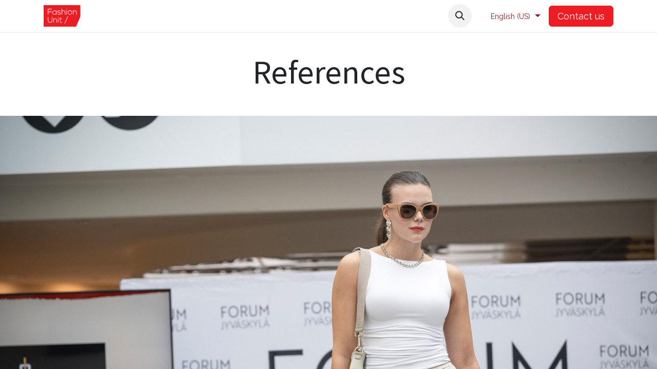

--- FILE ---
content_type: text/html; charset=utf-8
request_url: https://fashionunit.fi/en/referensseja
body_size: 10665
content:
<!DOCTYPE html>
<html lang="en-US" data-website-id="1" data-main-object="website.page(6,)" data-add2cart-redirect="1">
    <head>
        <meta charset="utf-8"/>
        <meta http-equiv="X-UA-Compatible" content="IE=edge"/>
        <meta name="viewport" content="width=device-width, initial-scale=1"/>
        <meta name="generator" content="Odoo"/>
            
        <meta property="og:type" content="website"/>
        <meta property="og:title" content="Referenssejä | Fashion Unit"/>
        <meta property="og:site_name" content="Fashion Unit"/>
        <meta property="og:url" content="https://fashionunit.fi/en/referensseja"/>
        <meta property="og:image" content="https://fashionunit.fi/web/image/website/1/logo?unique=e63e2da"/>
            
        <meta name="twitter:card" content="summary_large_image"/>
        <meta name="twitter:title" content="Referenssejä | Fashion Unit"/>
        <meta name="twitter:image" content="https://fashionunit.fi/web/image/website/1/logo/300x300?unique=e63e2da"/>
        
        <link rel="alternate" hreflang="en" href="https://fashionunit.fi/en/referensseja"/>
        <link rel="alternate" hreflang="fi" href="https://fashionunit.fi/referensseja"/>
        <link rel="alternate" hreflang="x-default" href="https://fashionunit.fi/referensseja"/>
        <link rel="canonical" href="https://fashionunit.fi/en/referensseja"/>
        
        <link rel="preconnect" href="https://fonts.gstatic.com/" crossorigin=""/>
        <title> Referenssejä | Fashion Unit </title>
        <link type="image/x-icon" rel="shortcut icon" href="/web/image/website/1/favicon?unique=e63e2da"/>
        <link rel="preload" href="/web/static/src/libs/fontawesome/fonts/fontawesome-webfont.woff2?v=4.7.0" as="font" crossorigin=""/>
        <link type="text/css" rel="stylesheet" href="/web/assets/1/fac9852/web.assets_frontend.min.css"/>
        <script id="web.layout.odooscript" type="text/javascript">
            var odoo = {
                csrf_token: "7636eeaa3d56a2f6a8de0a39e76133622ef868c1o1800514657",
                debug: "",
            };
        </script>
        <script type="text/javascript">
            odoo.__session_info__ = {"is_admin": false, "is_system": false, "is_website_user": true, "user_id": false, "is_frontend": true, "profile_session": null, "profile_collectors": null, "profile_params": null, "show_effect": true, "currencies": {"125": {"symbol": "\u20ac", "position": "after", "digits": [69, 2]}, "1": {"symbol": "$", "position": "before", "digits": [69, 2]}}, "bundle_params": {"lang": "en_US", "website_id": 1}, "translationURL": "/website/translations", "cache_hashes": {"translations": "01b1ac530e617ac32fa3e7c2b9e9c6ae4c0e6beb"}, "geoip_country_code": null, "geoip_phone_code": null, "lang_url_code": "en"};
            if (!/(^|;\s)tz=/.test(document.cookie)) {
                const userTZ = Intl.DateTimeFormat().resolvedOptions().timeZone;
                document.cookie = `tz=${userTZ}; path=/`;
            }
        </script>
        <script type="text/javascript" defer="defer" src="/web/assets/1/c399757/web.assets_frontend_minimal.min.js" onerror="__odooAssetError=1"></script>
        <script type="text/javascript" defer="defer" data-src="/web/assets/1/fe23a8c/web.assets_frontend_lazy.min.js" onerror="__odooAssetError=1"></script>
        
        
    </head>
    <body>



        <div id="wrapwrap" class="   ">
                <header id="top" data-anchor="true" data-name="Header" class="   o_header_standard" style=" ">
                    
    <nav data-name="Navbar" aria-label="Main" class="navbar navbar-expand-lg navbar-light o_colored_level o_cc d-none d-lg-block shadow-sm ">
        

            <div id="o_main_nav" class="container">
                
    <a data-name="Navbar Logo" href="/en" class="navbar-brand logo me-4">
            
            <span role="img" aria-label="Logo of Fashion Unit" title="Fashion Unit"><img src="/web/image/website/1/logo/Fashion%20Unit?unique=e63e2da" class="img img-fluid" width="95" height="40" alt="Fashion Unit" loading="lazy"/></span>
        </a>
    
                
    <ul id="top_menu" role="menu" class="nav navbar-nav o_menu_loading me-auto">
        

                    
    <li role="presentation" class="nav-item">
        <a role="menuitem" href="/en" class="nav-link ">
            <span>Home</span>
        </a>
    </li>
    <li class="nav-item dropdown ">
        <a data-bs-toggle="dropdown" href="#" class="nav-link dropdown-toggle   ">
            <span>Training</span>
        </a>
        <ul role="menu" class="dropdown-menu ">
    <li role="presentation" class="">
        <a role="menuitem" href="/en/valmennukset" class="dropdown-item ">
            <span>Coaching​</span>
        </a>
    </li>
    <li role="presentation" class="">
        <a role="menuitem" href="/en/tyylia-yrityksille" class="dropdown-item ">
            <span>Style For Companies​</span>
        </a>
    </li>
    <li role="presentation" class="">
        <a role="menuitem" href="/en/my-style-mallivalmennus" class="dropdown-item ">
            <span>My Style Model Coaching</span>
        </a>
    </li>
    <li role="presentation" class="">
        <a role="menuitem" href="/en/my-style-mallivalmennus-kuopio" class="dropdown-item ">
            <span>My Style Kuopio</span>
        </a>
    </li>
    <li role="presentation" class="">
        <a role="menuitem" href="/en/stailaukset" class="dropdown-item ">
            <span>Stylings</span>
        </a>
    </li>
    <li role="presentation" class="">
        <a role="menuitem" href="/en/esiintymis-ja-juontajavalmennus" class="dropdown-item ">
            <span>Performance and Hosting Training​</span>
        </a>
    </li>
        </ul>
    </li>
    <li class="nav-item dropdown ">
        <a data-bs-toggle="dropdown" href="#" class="nav-link dropdown-toggle   ">
            <span>Productions</span>
        </a>
        <ul role="menu" class="dropdown-menu ">
    <li role="presentation" class="">
        <a role="menuitem" href="/en/tapahtumat" class="dropdown-item ">
            <span>Events​</span>
        </a>
    </li>
    <li role="presentation" class="">
        <a role="menuitem" href="https://www.muotipaivat.fi" class="dropdown-item ">
            <span>Muotipäivät</span>
        </a>
    </li>
        </ul>
    </li>
    <li role="presentation" class="nav-item">
        <a role="menuitem" href="/en/referensseja" class="nav-link active">
            <span>References</span>
        </a>
    </li>
    <li role="presentation" class="nav-item">
        <a role="menuitem" href="/en/shop" class="nav-link ">
            <span>Models</span>
        </a>
    </li>
    <li class="nav-item dropdown ">
        <a data-bs-toggle="dropdown" href="#" class="nav-link dropdown-toggle   ">
            <span>Current</span>
        </a>
        <ul role="menu" class="dropdown-menu ">
    <li role="presentation" class="">
        <a role="menuitem" href="/en/tapahtumakalenteri" class="dropdown-item ">
            <span>Event Calendar​</span>
        </a>
    </li>
    <li role="presentation" class="">
        <a role="menuitem" href="/en/blog" class="dropdown-item ">
            <span>Blog</span>
        </a>
    </li>
        </ul>
    </li>
    <li role="presentation" class="nav-item">
        <a role="menuitem" href="/en/contactus" class="nav-link ">
            <span>Contact us</span>
        </a>
    </li>
                
    </ul>
                
                <ul class="navbar-nav align-items-center gap-2 flex-shrink-0 justify-content-end ps-3">
                    
        
            <li class=" divider d-none"></li> 
            <li class="o_wsale_my_cart d-none ">
                <a href="/en/shop/cart" class="o_navlink_background btn position-relative rounded-circle p-1 text-center text-reset">
                    <div class="">
                        <i class="fa fa-shopping-cart fa-stack"></i>
                        <sup class="my_cart_quantity badge text-bg-primary position-absolute top-0 end-0 mt-n1 me-n1 rounded-pill d-none" data-order-id="">0</sup>
                    </div>
                </a>
            </li>
        
        <li class="">
                <div class="modal fade" id="o_search_modal" aria-hidden="true" tabindex="-1">
                    <div class="modal-dialog modal-lg pt-5">
                        <div class="modal-content mt-5">
    <form method="get" class="o_searchbar_form o_wait_lazy_js s_searchbar_input " action="/en/website/search" data-snippet="s_searchbar_input">
            <div role="search" class="input-group input-group-lg">
        <input type="search" name="search" class="search-query form-control oe_search_box border-0 bg-light border border-end-0 p-3" placeholder="Search..." data-search-type="all" data-limit="5" data-display-image="true" data-display-description="true" data-display-extra-link="true" data-display-detail="true" data-order-by="name asc"/>
        <button type="submit" aria-label="Search" title="Search" class="btn oe_search_button border border-start-0 px-4 bg-o-color-4">
            <i class="oi oi-search"></i>
        </button>
    </div>

            <input name="order" type="hidden" class="o_search_order_by" value="name asc"/>
            
    
        </form>
                        </div>
                    </div>
                </div>
                <a data-bs-target="#o_search_modal" data-bs-toggle="modal" role="button" title="Search" class="btn rounded-circle p-1 lh-1 o_navlink_background text-reset o_not_editable">
                    <i class="oi oi-search fa-stack lh-lg" contenteditable="false">​</i>
                </a>
        </li>
                    
        <li class="">
                <div data-name="Text" class="s_text_block ">
                    <a href="tel:+1 (650) 555-0111" class="nav-link o_nav-link_secondary p-2" data-bs-original-title="" title="" aria-describedby="popover424242">&nbsp;<br/></a></div>
        </li>
                    
                    
        <li data-name="Language Selector" class="o_header_language_selector ">
        
            <div class="js_language_selector  dropdown d-print-none">
                <button type="button" data-bs-toggle="dropdown" aria-haspopup="true" aria-expanded="true" class="btn border-0 dropdown-toggle btn-outline-secondary border-0">
                    <span class="align-middle small">English (US)</span>
                </button>
                <div role="menu" class="dropdown-menu dropdown-menu-end">
                        <a class="dropdown-item js_change_lang active" href="/en/referensseja" data-url_code="en" title="English (US)">
                            <span class="small">English (US)</span>
                        </a>
                        <a class="dropdown-item js_change_lang " href="/referensseja" data-url_code="fi" title=" Suomi">
                            <span class="small"> Suomi</span>
                        </a>
                </div>
            </div>
        
        </li>
                    
                    
        
        
                    
        <li class="">
            <div class="oe_structure oe_structure_solo ">
                <section class="oe_unremovable oe_unmovable s_text_block" data-snippet="s_text_block" data-name="Text">
                    <div class="container">
                        <a href="/en/contactus" class="oe_unremovable btn btn-primary btn_cta w-100 w-100 w-100 w-100 w-100 w-100 w-100 w-100 w-100 w-100 w-100 w-100 w-100 w-100 w-100 w-100 w-100 w-100 w-100 w-100 w-100 w-100 w-100 w-100 w-100 w-100 w-100 w-100 w-100 w-100 w-100 w-100 w-100 w-100 w-100 w-100 w-100 w-100 w-100 w-100 w-100 w-100 w-100 w-100 w-100 w-100 w-100 w-100 w-100 w-100 w-100 w-100 w-100 w-100 w-100 w-100 w-100 w-100 w-100 w-100 w-100 w-100 w-100 w-100 w-100 w-100 w-100 w-100 w-100 w-100 w-100 w-100 w-100 w-100 w-100 w-100 w-100 w-100 w-100 w-100 w-100 w-100 w-100 w-100 w-100 w-100 w-100 w-100 w-100 w-100 w-100 w-100 w-100 w-100 w-100 w-100 w-100 w-100 w-100 w-100 w-100 w-100 w-100 w-100 w-100 w-100 w-100 w-100 w-100 w-100 w-100 w-100 w-100 w-100 w-100 w-100 w-100 w-100 w-100 w-100 w-100 w-100 w-100 w-100 w-100 w-100 w-100 w-100 w-100 w-100 w-100 w-100 w-100 w-100 w-100 w-100 w-100 w-100 w-100">Contact us</a>
                    </div>
                </section>
            </div>
        </li>
                </ul>
            </div>
        
    </nav>
    <nav data-name="Navbar" aria-label="Mobile" class="navbar  navbar-light o_colored_level o_cc o_header_mobile d-block d-lg-none shadow-sm ">
        

        <div id="o_main_nav" class="container flex-wrap justify-content-between">
            
    <a data-name="Navbar Logo" href="/en" class="navbar-brand logo ">
            
            <span role="img" aria-label="Logo of Fashion Unit" title="Fashion Unit"><img src="/web/image/website/1/logo/Fashion%20Unit?unique=e63e2da" class="img img-fluid" width="95" height="40" alt="Fashion Unit" loading="lazy"/></span>
        </a>
    
            <ul class="o_header_mobile_buttons_wrap navbar-nav flex-row align-items-center gap-2 mb-0">
        
            <li class=" divider d-none"></li> 
            <li class="o_wsale_my_cart d-none ">
                <a href="/en/shop/cart" class="o_navlink_background_hover btn position-relative rounded-circle border-0 p-1 text-reset">
                    <div class="">
                        <i class="fa fa-shopping-cart fa-stack"></i>
                        <sup class="my_cart_quantity badge text-bg-primary position-absolute top-0 end-0 mt-n1 me-n1 rounded-pill d-none" data-order-id="">0</sup>
                    </div>
                </a>
            </li>
        
                <li>
                    <button class="nav-link btn me-auto p-2 o_not_editable" type="button" data-bs-toggle="offcanvas" data-bs-target="#top_menu_collapse_mobile" aria-controls="top_menu_collapse_mobile" aria-expanded="false" aria-label="Toggle navigation">
                        <span class="navbar-toggler-icon"></span>
                    </button>
                </li>
            </ul>
            <div id="top_menu_collapse_mobile" class="offcanvas offcanvas-end o_navbar_mobile">
                <div class="offcanvas-header justify-content-end o_not_editable">
                    <button type="button" class="nav-link btn-close" data-bs-dismiss="offcanvas" aria-label="Close"></button>
                </div>
                <div class="offcanvas-body d-flex flex-column justify-content-between h-100 w-100">
                    <ul class="navbar-nav">
                        
        <li class="">
    <form method="get" class="o_searchbar_form o_wait_lazy_js s_searchbar_input " action="/en/website/search" data-snippet="s_searchbar_input">
            <div role="search" class="input-group mb-3">
        <input type="search" name="search" class="search-query form-control oe_search_box border-0 bg-light rounded-start-pill text-bg-light ps-3" placeholder="Search..." data-search-type="all" data-limit="0" data-display-image="true" data-display-description="true" data-display-extra-link="true" data-display-detail="true" data-order-by="name asc"/>
        <button type="submit" aria-label="Search" title="Search" class="btn oe_search_button rounded-end-pill bg-o-color-3 pe-3">
            <i class="oi oi-search"></i>
        </button>
    </div>

            <input name="order" type="hidden" class="o_search_order_by" value="name asc"/>
            
    
        </form>
        </li>
                        
    <ul id="top_menu" role="menu" class="nav navbar-nav  ">
        

                            
    <li role="presentation" class="nav-item">
        <a role="menuitem" href="/en" class="nav-link ">
            <span>Home</span>
        </a>
    </li>
    <li class="nav-item dropdown ">
        <a data-bs-toggle="dropdown" href="#" class="nav-link dropdown-toggle   d-flex justify-content-between align-items-center">
            <span>Training</span>
        </a>
        <ul role="menu" class="dropdown-menu position-relative rounded-0 o_dropdown_without_offset">
    <li role="presentation" class="">
        <a role="menuitem" href="/en/valmennukset" class="dropdown-item ">
            <span>Coaching​</span>
        </a>
    </li>
    <li role="presentation" class="">
        <a role="menuitem" href="/en/tyylia-yrityksille" class="dropdown-item ">
            <span>Style For Companies​</span>
        </a>
    </li>
    <li role="presentation" class="">
        <a role="menuitem" href="/en/my-style-mallivalmennus" class="dropdown-item ">
            <span>My Style Model Coaching</span>
        </a>
    </li>
    <li role="presentation" class="">
        <a role="menuitem" href="/en/my-style-mallivalmennus-kuopio" class="dropdown-item ">
            <span>My Style Kuopio</span>
        </a>
    </li>
    <li role="presentation" class="">
        <a role="menuitem" href="/en/stailaukset" class="dropdown-item ">
            <span>Stylings</span>
        </a>
    </li>
    <li role="presentation" class="">
        <a role="menuitem" href="/en/esiintymis-ja-juontajavalmennus" class="dropdown-item ">
            <span>Performance and Hosting Training​</span>
        </a>
    </li>
        </ul>
    </li>
    <li class="nav-item dropdown ">
        <a data-bs-toggle="dropdown" href="#" class="nav-link dropdown-toggle   d-flex justify-content-between align-items-center">
            <span>Productions</span>
        </a>
        <ul role="menu" class="dropdown-menu position-relative rounded-0 o_dropdown_without_offset">
    <li role="presentation" class="">
        <a role="menuitem" href="/en/tapahtumat" class="dropdown-item ">
            <span>Events​</span>
        </a>
    </li>
    <li role="presentation" class="">
        <a role="menuitem" href="https://www.muotipaivat.fi" class="dropdown-item ">
            <span>Muotipäivät</span>
        </a>
    </li>
        </ul>
    </li>
    <li role="presentation" class="nav-item">
        <a role="menuitem" href="/en/referensseja" class="nav-link active">
            <span>References</span>
        </a>
    </li>
    <li role="presentation" class="nav-item">
        <a role="menuitem" href="/en/shop" class="nav-link ">
            <span>Models</span>
        </a>
    </li>
    <li class="nav-item dropdown ">
        <a data-bs-toggle="dropdown" href="#" class="nav-link dropdown-toggle   d-flex justify-content-between align-items-center">
            <span>Current</span>
        </a>
        <ul role="menu" class="dropdown-menu position-relative rounded-0 o_dropdown_without_offset">
    <li role="presentation" class="">
        <a role="menuitem" href="/en/tapahtumakalenteri" class="dropdown-item ">
            <span>Event Calendar​</span>
        </a>
    </li>
    <li role="presentation" class="">
        <a role="menuitem" href="/en/blog" class="dropdown-item ">
            <span>Blog</span>
        </a>
    </li>
        </ul>
    </li>
    <li role="presentation" class="nav-item">
        <a role="menuitem" href="/en/contactus" class="nav-link ">
            <span>Contact us</span>
        </a>
    </li>
                        
    </ul>
                        
        <li class="">
                <div data-name="Text" class="s_text_block mt-2 border-top pt-2 o_border_contrast">
                    <a href="tel:+1 (650) 555-0111" class="nav-link o_nav-link_secondary p-2" data-bs-original-title="" title="" aria-describedby="popover424242">&nbsp;<br/></a></div>
        </li>
                        
                    </ul>
                    <ul class="navbar-nav gap-2 mt-3 w-100">
                        
                        
        
        
                        
        <li data-name="Language Selector" class="o_header_language_selector ">
        
            <div class="js_language_selector dropup dropdown d-print-none">
                <button type="button" data-bs-toggle="dropdown" aria-haspopup="true" aria-expanded="true" class="btn border-0 dropdown-toggle btn-outline-secondary d-flex align-items-center w-100 px-2">
                    <span class="align-middle me-auto small">English (US)</span>
                </button>
                <div role="menu" class="dropdown-menu w-100">
                        <a class="dropdown-item js_change_lang active" href="/en/referensseja" data-url_code="en" title="English (US)">
                            <span class="me-auto small">English (US)</span>
                        </a>
                        <a class="dropdown-item js_change_lang " href="/referensseja" data-url_code="fi" title=" Suomi">
                            <span class="me-auto small"> Suomi</span>
                        </a>
                </div>
            </div>
        
        </li>
                        
        <li class="">
            <div class="oe_structure oe_structure_solo ">
                <section class="oe_unremovable oe_unmovable s_text_block" data-snippet="s_text_block" data-name="Text">
                    <div class="container">
                        <a href="/en/contactus" class="oe_unremovable btn btn-primary btn_cta w-100 w-100 w-100 w-100 w-100 w-100 w-100 w-100 w-100 w-100 w-100 w-100 w-100 w-100 w-100 w-100 w-100 w-100 w-100 w-100 w-100 w-100 w-100 w-100 w-100 w-100 w-100 w-100 w-100 w-100 w-100 w-100 w-100 w-100 w-100 w-100 w-100 w-100 w-100 w-100 w-100 w-100 w-100 w-100 w-100 w-100 w-100 w-100 w-100 w-100 w-100 w-100 w-100 w-100 w-100 w-100 w-100 w-100 w-100 w-100 w-100 w-100 w-100 w-100 w-100 w-100 w-100 w-100 w-100 w-100 w-100 w-100 w-100 w-100 w-100 w-100 w-100 w-100 w-100 w-100 w-100 w-100 w-100 w-100 w-100 w-100 w-100 w-100 w-100 w-100 w-100 w-100 w-100 w-100 w-100 w-100 w-100 w-100 w-100 w-100 w-100 w-100 w-100 w-100 w-100 w-100 w-100 w-100 w-100 w-100 w-100 w-100 w-100 w-100 w-100 w-100 w-100 w-100 w-100 w-100 w-100 w-100 w-100 w-100 w-100 w-100 w-100 w-100 w-100 w-100 w-100 w-100 w-100 w-100 w-100 w-100 w-100 w-100 w-100 w-100">Contact us</a>
                    </div>
                </section>
            </div>
        </li>
                    </ul>
                </div>
            </div>
        </div>
    
    </nav>
    
        </header>
                <main>
                    
        <div id="wrap" class="oe_structure oe_empty"><section class="s_title pt40 o_colored_level pb40" data-vcss="001" data-snippet="s_title" style="background-image: none;" data-name="Pääotsikko">
        <div class="s_allow_columns container">
            <h2 class="display-3-fs" style="text-align: center;">References</h2>
        </div>
    </section><section class="s_cover parallax s_parallax_is_fixed bg-black-50 pt96 o_colored_level pb256 d-lg-none o_snippet_desktop_invisible" data-scroll-background-ratio="1" data-snippet="s_cover" style="background-image: none;" data-name="Placeholder" data-invisible="1">
        <span class="s_parallax_bg oe_img_bg o_bg_img_center" style="background-image: url(&#34;/web/image/805-3be97912/DSC_9457.webp&#34;);" data-mimetype-before-conversion="image/jpeg" data-mimetype="image/webp" data-original-id="801" data-original-src="/web/image/801-3be97912/DSC_9457.jpg" data-resize-width="1372"></span>
        
        <div class="s_allow_columns container">
            <p><br/></p></div>
    </section><section class="s_cover bg-black-50 pt96 pb96 o_colored_level s_parallax_no_overflow_hidden d-lg-flex d-none o_snippet_mobile_invisible o_full_screen_height oe_img_bg o_bg_img_center" data-scroll-background-ratio="0" data-snippet="s_cover" style="background-image: url(&#34;/web/image/785-5607db82/DSC_9134.webp&#34;);" data-name="Placeholder" data-invisible="1" data-mimetype-before-conversion="image/jpeg" data-mimetype="image/webp" data-original-id="784" data-original-src="/web/image/784-5607db82/DSC_9134.jpg" data-resize-width="1920">
        
        
        <div class="s_allow_columns container">
            <h1 class="display-3" style="text-align: center; font-weight: bold;"><br/></h1></div>
    </section><section class="s_references pb32 o_colored_level pt48" data-snippet="s_references" data-name="References" style="background-image: none;">
        <div class="container">
            <h2 style="text-align: center;"><span class="h3-fs">Fashion shows in shopping centers</span></h2>
            <p style="text-align: center;">A fashion show is an ensemble assembled according to the customer’s wishes. The show can present the trends of the season or be a very avant-garde artistic production. We build a suitable package by listening to the customer. <br/></p>
            <div class="row">
                <div class="pt16 pb16 o_colored_level col-lg-3">
                    <img src="/web/image/725-6551341c/DSC_10136.webp" alt="" class="img img-fluid mx-auto o_we_custom_image" data-mimetype="image/webp" data-original-id="724" data-original-src="/web/image/724-78825631/DSC_10136.jpg" data-mimetype-before-conversion="image/jpeg" data-resize-width="690" loading="lazy"/><br/>In the shopping centre Seppä, Fashion Unit has organized outdoor and street fashion, as well as trend and party fashion shows for years. <br/></div>
                <div class="pt16 pb16 o_colored_level col-lg-3">
                    <img src="/web/image/726-9288193c/muotin_palokka.webp" alt="" class="img img-fluid mx-auto o_we_custom_image" data-mimetype="image/webp" data-original-id="663" data-original-src="/web/image/663-e27af71c/muotin_palokka.jpeg" data-mimetype-before-conversion="image/jpeg" data-resize-width="690" loading="lazy"/><br/>Palokka Shopping Centre 12th birthday weekend fashion show<br/><br/><em>"Thank you! The show and style guides were well planned and executed. The credit for the work is 100%"<br/></em><br/>- Anne Ala-Krekola, Palokan kauppakeskus&nbsp;<br/></div>
                <div class="pt16 pb16 o_colored_level col-lg-3">
                    <img src="/web/image/727-77daaa27/DSC_3370.webp" alt="" class="img img-fluid mx-auto o_we_custom_image" data-mimetype="image/webp" data-original-id="720" data-original-src="/web/image/720-660bb772/DSC_3370.jpg" data-mimetype-before-conversion="image/jpeg" data-resize-width="690" loading="lazy"/><br/>At the Forum shopping centre, in conjunction with the Forumba event, Fashion Unit produced a two-day fashion show showcasing the summer fashion trends.&nbsp; <br/></div>
                <div class="pt16 pb16 o_colored_level col-lg-3 o_draggable">
                    <img src="/web/image/728-1c292536/DSC_8112.webp" alt="" class="img img-fluid mx-auto o_we_custom_image" data-mimetype="image/webp" data-original-id="722" data-original-src="/web/image/722-2cca2548/DSC_8112.jpg" data-mimetype-before-conversion="image/jpeg" data-resize-width="690" loading="lazy"/><br/>Shopping centre Valkea x&nbsp;Fashion event<br/><i><br/>“Very professionally executed show once again! The models were really nice and friendly, presented the clothes nicely.<u></u></i><p><em>The dancing models gave the show even better surprise and showmanship. I'll give a full 10, everything worked out great!&nbsp;Highly professional in all aspects</em><i>.”&nbsp;<br/><br/></i>- Arja Knuutinen, Finlayson Valkea<br/></p></div>
                
                
            </div>
        </div>
    </section><section class="s_text_image pt32 pb32 o_colored_level" data-snippet="s_image_text" style="background-image: none;" data-name="Kuva-teksti">
        <div class="container">
            <div class="row align-items-start">
                <div class="pt16 pb16 o_colored_level col-lg-6">
                    <img src="/web/image/658-a5b7a6cd/DSC_5823.webp" alt="" class="img img-fluid mx-auto o_we_custom_image" data-mimetype="image/webp" data-original-id="657" data-original-src="/web/image/657-2e24b437/DSC_5823.jpg" data-mimetype-before-conversion="image/jpeg" data-resize-width="690" loading="lazy"/>
                </div>
                <div class="col-lg-6 pb16 o_colored_level pt0">
                    <h2><span class="h4-fs">Fashion show in shopping centre Valkea</span></h2>
                    <p class="o_default_snippet_text"><i>"Overall, everything went well at the fashion show in the shopping centre Valkea. The team spirit of the models was very good. Everyone welcomed the new arrival wonderfully.</i></p><p><i>I feel that there are still some challenges in choreography design that I need to work on. The practical arrangements and scheduling went very well, I was active and focused. I made some small mistakes myself, which I will learn from. </i></p><p><i>Thank you for allowing me to participate! A really big project all in all to organize these fashion events, great job!"</i></p><p class="o_default_snippet_text">- Marit Mertsalmi, 54 years, model for Fashion Unit</p></div>
            </div>
        </div>
    </section><section class="s_title pt40 o_colored_level pb0" data-vcss="001" data-snippet="s_title" data-name="Title" style="background-image: none;">
        <div class="container s_allow_columns">
            <h2 class="display-3-fs" style="text-align: center;"><span class="h3-fs">Event collaborations</span></h2>
        </div>
    </section><section class="s_text_image pt32 pb32 o_colored_level" data-snippet="s_image_text" style="background-image: none;" data-name="Kuva-teksti">
        <div class="container">
            <div class="row align-items-start">
                <div class="col-lg-6 pt16 pb16 o_colored_level">
                    <img src="/web/image/817-a7aaf453/GreenStar-Hotel-logo-pysty.webp" alt="" class="img img-fluid mx-auto o_we_custom_image" data-mimetype="image/webp" data-original-id="814" data-original-src="/web/image/814-a7aaf453/GreenStar-Hotel-logo-pysty.jpg" data-mimetype-before-conversion="image/jpeg" data-resize-width="567" loading="lazy" style="width: 50% !important;"/>
                </div>
                <div class="col-lg-6 pt16 pb16 o_colored_level o_draggable">
                    <h2><span class="h5-fs">Fashion Dinner and cooperation</span></h2>
                    <p class="o_default_snippet_text"><em>“Great event, absolutely wonderful. We had clients there and we had a stand during the day. Everything was so well organized and the food was very high quality. The programme was well planned and the time did not come for long.”</em></p><p class="o_default_snippet_text"><i>“We have had very good cooperation with you for almost 10 years. We have worked very closely and in many different ways and I really like you Johanna because you are so good at coming up with ideas.”</i></p><p class="o_default_snippet_text">- Sirpa Läntinen, GreenStar Hotel<br/>
                </p></div>
            </div>
        </div>
    </section><section class="s_text_image pt32 pb32 o_colored_level" data-snippet="s_image_text" style="background-image: none;" data-name="Kuva-teksti">
        <div class="container">
            <div class="row align-items-start">
                <div class="col-lg-6 pt16 pb16 o_colored_level">
                    <img src="/web/image/821-09bcba0e/jamk_tunnus_sininen.webp" alt="" class="img img-fluid mx-auto o_we_custom_image" data-mimetype="image/webp" data-original-id="819" data-original-src="/web/image/819-7f8e889c/jamk_tunnus_sininen.png" data-mimetype-before-conversion="image/png" data-resize-width="690" loading="lazy" style="width: 50% !important;"/>
                </div>
                <div class="col-lg-6 pt16 pb16 o_colored_level">
                    <h2 class="o_default_snippet_text"><span class="h5-fs">Cooperation</span></h2>
                    <p class="o_default_snippet_text">"With Johanna, ideas take flight and the end result exceeds expectations.&nbsp;The collaboration is effortless and the measures are planned from the start to suit both sides' purposes."&nbsp;&nbsp;<br/></p><p class="o_default_snippet_text">- partnership officer, JAMK Jyväskylä University of Applies Sciences<br/>
                </p></div>
            </div>
        </div>
    </section><section class="s_title pt40 o_colored_level pb0" data-vcss="001" data-snippet="s_title" data-name="Title" style="background-image: none;">
        <div class="container s_allow_columns">
            <h2 class="display-3-fs" style="text-align: center;"><span class="h3-fs">Advertising photography</span></h2>
        </div>
    </section><section class="s_cover o_colored_level s_parallax_no_overflow_hidden bg-white pt32 pb0" data-scroll-background-ratio="0" data-snippet="s_cover" data-name="Placeholder" style="background-image: none;">
        
        
        <div class="s_allow_columns container"><div class="row o_grid_mode" data-row-count="10"><div class="o_colored_level o_grid_item g-col-lg-3 g-height-10 col-lg-3" style="grid-row-start: 1; grid-column-start: 1; grid-row-end: 11; grid-column-end: 4; z-index: 1;">
            <h1 class="display-3" style="text-align: center; font-weight: bold;"><img src="/web/image/659-fa77b597/Klubi_1080x1080_3%20%281%29.jpg" alt="" class="img img-fluid o_we_custom_image" loading="lazy" data-mimetype="image/jpeg" data-original-id="659" data-original-src="/web/image/659-fa77b597/Klubi_1080x1080_3%20%281%29.jpg" data-mimetype-before-conversion="image/jpeg"/>&nbsp;<br/></h1></div><div class="o_colored_level o_grid_item g-col-lg-3 g-height-10 col-lg-3" style="grid-row-start: 1; grid-column-start: 4; grid-row-end: 11; grid-column-end: 7; z-index: 2;">
            <p style="text-align: left; font-weight: bold;"><span style="font-weight: normal;">"​We chose Jonna and</span> <span style="font-weight: normal;">William for the</span> <span style="font-weight: normal;">photoshoot of our new</span> <span style="font-weight: normal;">product - Seppä Club</span> <span style="font-weight: normal;">app - based on the</span> <span style="font-weight: normal;">pictures on the Fashion Unit's website.</span> <span style="font-weight: normal;">We were more than</span> <span style="font-weight: normal;">happy with our choice</span>. <span style="font-weight: normal;">Both models were truly</span> <span style="font-weight: normal;">professional and</span> <span style="font-weight: normal;">natural</span>. <span style="font-weight: normal;">Their cheerful and</span> <span style="font-weight: normal;">receptive attitude</span> <span style="font-weight: normal;">created a positive</span> <span style="font-weight: normal;">atmosphere throughout</span> <span style="font-weight: normal;">the shoot.&nbsp;The</span> <span style="font-weight: normal;">measurements given on</span> <span style="font-weight: normal;">the website were</span> <span style="font-weight: normal;">accurate so the pre-selected outfits fitted</span> <span style="font-weight: normal;">the</span> <span style="font-weight: normal;">models perfectly, which</span> <span style="font-weight: normal;">made the shooting day</span> <span style="font-weight: normal;">go smoothly"</span><br/></p></div><div class="o_colored_level o_grid_item g-col-lg-3 g-height-8 col-lg-3" style="grid-row-start: 1; grid-column-start: 7; grid-row-end: 9; grid-column-end: 10; z-index: 3;"><p><span class="base-fs">​<img src="/web/image/660-1ac246ef/Klubi_1080x1920_3%20%282%29.jpg" alt="" class="img img-fluid o_we_custom_image" data-mimetype="image/jpeg" data-original-id="660" data-original-src="/web/image/660-1ac246ef/Klubi_1080x1920_3%20%282%29.jpg" data-mimetype-before-conversion="image/jpeg" loading="lazy"/></span></p></div><div class="o_grid_item o_colored_level g-col-lg-3 g-height-8 col-lg-3" style="z-index: 4; grid-row-start: 1; grid-column-start: 10; grid-row-end: 9; grid-column-end: 13;"><p>&nbsp;"As the shoot progressed, we were pleasantly surprised that both models also had other strengths, such as dancing skills.This versatility added extra dimension to our materials and new energy to the day of shooting. Our collaboration with Fashion Unit and the models exceeded our expectations, and we look forward to continuing to work together in the future."</p><p>- Veera Rytkönen, Shopping Center&nbsp;Seppä</p></div></div></div></section><section class="s_color_blocks_2 o_colored_level bg-white" data-snippet="s_color_blocks_2" data-name="Big Boxes" style="background-image: none;">
        <div class="container-fluid">
            <div class="row o_grid_mode" data-row-count="11">
                
                
            <div class="text-center o_colored_level o_cc o_cc3 bg-white o_grid_item g-col-lg-5 g-height-11 col-lg-5" style="background-image: none; z-index: 1; --grid-item-padding-y: 86.480003px; --grid-item-padding-x: 54.046875px; grid-area: 1 / 2 / 12 / 7;">
                    <img src="/web/image/5911-b13ea66a/mestarinherkku%20copy.webp" alt="" class="m-3 img img-fluid o_we_custom_image" data-mimetype="image/webp" data-original-id="5909" data-original-src="/web/image/5909-8269a925/mestarinherkku%20copy.png" data-mimetype-before-conversion="image/png" data-resize-width="498" style="padding: 6px;" loading="lazy"/>
                    <h2><font class="bg-white"><span class="h5-fs">Advertising photography in collaboration with Mestarin Herkku</span></font></h2><p><font class="text-black">The aim of the advertisement is to communicate the good service and diverse selection of Mestarin Herkku.<br/></font></p><p><font class="text-black"><br/></font></p><p><a href="https://www.youtube.com/watch?v=vapJnc0FKHQ&amp;feature=youtu.be" class="btn btn-primary" data-bs-original-title="" title="">Click to see the video​</a></p></div><div class="text-center o_colored_level o_cc o_cc5 bg-white o_grid_item g-col-lg-5 g-height-11 col-lg-5" style="background-image: none; --grid-item-padding-y: 86.480003px; --grid-item-padding-x: 54.046875px; z-index: 2; grid-row-start: 1; grid-column-start: 7; grid-row-end: 12; grid-column-end: 12;">
                    <img src="/web/image/5912-80da7721/Careeria%20copy.webp" alt="" class="m-3 img img-fluid o_we_custom_image" data-mimetype="image/webp" data-original-id="5910" data-original-src="/web/image/5910-fe5a39d3/Careeria%20copy.png" data-mimetype-before-conversion="image/png" data-resize-width="401" loading="lazy"/>
                    <h2><font class="bg-white text-black"><span class="h5-fs">Advertising photography in collaboration with Careeria</span></font><font class="text-black"><span class="h5-fs">​</span></font><br/></h2>
                    <p><font class="text-black">&nbsp;The aim of the advertisement is to increase awareness of study opportunities and to emphasize fun, versatile and practice-oriented studying.</font></p><p><br/></p><a href="https://www.youtube.com/watch?v=bUhLWGxBnlU&amp;feature=youtu.be" class="btn btn-primary" data-bs-original-title="" title="">Click to see the video​</a></div></div>
        </div>
    </section></div>
    
        <div id="o_shared_blocks" class="oe_unremovable"></div>
                </main>
                <footer id="bottom" data-anchor="true" data-name="Footer" class="o_footer o_colored_level o_cc ">
                    <div id="footer" class="oe_structure oe_structure_solo">
            <section class="s_text_block pt40 pb16" data-snippet="s_text_block" data-name="Text" style="background-image: none;">
                <div class="container">
                    <div class="row">
                        <div class="pt24 pb24 col-lg-5">
                            <h5 class="mb-3">About us</h5>
                            <p>Fashion Unit is an expert in the new age of style and fashion. We offer unforgettable experiences and surprising moments for companies and individuals. <br/></p>
                        </div><div class="col-lg-2 pt24 pb24">
                            <h5 class="mb-3"><br/></h5>
                        </div>
                        
                        <div id="connect" class="col-lg-4 offset-lg-1 pt24 pb24 o_colored_level">
                            <h5 class="mb-3">Connect with us</h5>
                            <ul class="list-unstyled">
                                <li><i class="fa fa-comment fa-fw me-2" contenteditable="false">​</i><a href="/en/contactus">Contact us</a></li>
                                <li><i class="fa fa-envelope fa-fw me-2" contenteditable="false">​</i><a href="mailto:info@fashionunit.fi">info@fashionunit.fi</a></li>
                                <li><i class="fa fa-phone fa-fw me-2" contenteditable="false">​</i><span class="o_force_ltr"><a href="tel://040-5792231" data-bs-original-title="" title="">+358 40 579 2231</a></span></li>
                            </ul>
                            <div class="s_social_media o_not_editable text-start" data-snippet="s_social_media" data-name="Social Media">
                                <h5 class="s_social_media_title d-none">Follow us</h5>
<a href="/en/website/social/facebook" class="s_social_media_facebook" target="_blank">
                                    <i class="fa fa-facebook rounded-circle shadow-sm o_editable_media" contenteditable="false">​</i>
                                </a>
<a href="/en/website/social/linkedin" class="s_social_media_linkedin" target="_blank">
                                    <i class="fa fa-linkedin rounded-circle shadow-sm o_editable_media" contenteditable="false">​</i>
                                </a>
<a href="/en/website/social/instagram" class="s_social_media_instagram" target="_blank">
                                    <i class="fa rounded-circle shadow-sm o_editable_media fa-instagram" contenteditable="false">​</i>
                                </a>
</div>
                        </div>
                    </div>
                </div>
            </section>
        </div>
    <div class="o_footer_copyright o_colored_level o_cc" data-name="Copyright">
                        <div class="container py-3">
                            <div class="row">
                                <div class="col-sm text-center text-sm-start text-muted">
                                    <span class="o_footer_copyright_name me-2">Copyright © Fashion Unit Oy</span>
        
            <div class="js_language_selector  d-print-none">
                <div role="menu" class=" list-inline">
                        <a class="js_change_lang active list-inline-item" href="/en/referensseja" data-url_code="en" title="English (US)">
                            <span class="">English (US)</span>
                        </a>
            <span class="list-inline-item">|</span>
                        <a class="js_change_lang  list-inline-item" href="/referensseja" data-url_code="fi" title=" Suomi">
                            <span class=""> Suomi</span>
                        </a>
                </div>
            </div>
        
    </div>
                                <div class="col-sm text-center text-sm-end o_not_editable">
        <div class="o_brand_promotion">
        Powered by 
            <a target="_blank" class="badge text-bg-light" href="http://www.odoo.com?utm_source=db&amp;utm_medium=website">
                <img alt="Odoo" src="/web/static/img/odoo_logo_tiny.png" width="62" height="20" style="width: auto; height: 1em; vertical-align: baseline;" loading="lazy"/>
            </a>
        - 
                    The #1 <a target="_blank" href="http://www.odoo.com/app/ecommerce?utm_source=db&amp;utm_medium=website">Open Source eCommerce</a>
                
        </div>
                                </div>
                            </div>
                        </div>
                    </div>
                </footer>
            </div>
            <script id="tracking_code" async="async" src="https://www.googletagmanager.com/gtag/js?id=G-GST9MFZLQY"></script>
            <script>
                window.dataLayer = window.dataLayer || [];
                function gtag(){dataLayer.push(arguments);}
                gtag('js', new Date());
                gtag('config', 'G-GST9MFZLQY');
            </script>
        
        </body>
</html>

--- FILE ---
content_type: image/svg+xml; charset=utf-8
request_url: https://fashionunit.fi/web/image/website/1/logo/Fashion%20Unit?unique=e63e2da
body_size: 4390
content:
<svg xmlns="http://www.w3.org/2000/svg" viewBox="0 0 73.01 43.47"><defs><style>.cls-1{fill:#ed1c24;}.cls-2{fill:#fff;}.cls-3{fill:none;stroke:#fff;stroke-miterlimit:3.86;stroke-width:0.17px;}</style></defs><g id="Layer_2" data-name="Layer 2"><g id="Layer_1-2" data-name="Layer 1"><polygon class="cls-1" points="0 0 36.47 0 72.94 0 73.01 22.67 64.25 43.47 36.47 43.47 0 43.47 0 21.73 0 0"/><path class="cls-2" d="M16.28,23.87V31a3.51,3.51,0,1,1-7,0V23.87H8.4V31c0,6,8.75,6,8.75,0V23.87Z"/><path class="cls-3" d="M16.28,23.87V31a3.51,3.51,0,1,1-7,0V23.87H8.4V31c0,6,8.75,6,8.75,0V23.87Z"/><path class="cls-2" d="M19.23,27.24V35.3H20V30.82a2.8,2.8,0,0,1,2.82-2.94,2.57,2.57,0,0,1,2.87,2.79V35.3h.8V30.65a3.35,3.35,0,0,0-3.63-3.55A3.2,3.2,0,0,0,20,28.68V27.24Z"/><path class="cls-3" d="M19.23,27.24V35.3H20V30.82a2.8,2.8,0,0,1,2.82-2.94,2.57,2.57,0,0,1,2.87,2.79V35.3h.8V30.65a3.35,3.35,0,0,0-3.63-3.55A3.2,3.2,0,0,0,20,28.68V27.24Z"/><path class="cls-2" d="M29.41,35.3h-.8V27.21h.8Zm-1-10.68a.65.65,0,0,0,1.29,0,.65.65,0,0,0-1.29,0"/><path class="cls-3" d="M29.41,35.3h-.8V27.21h.8Zm-1-10.68a.65.65,0,0,0,1.29,0A.65.65,0,0,0,28.38,24.62Z"/><path class="cls-2" d="M32.75,24.9v2.34H31v.67h1.71v4.91c0,1.59.56,2.6,2.27,2.6A3.64,3.64,0,0,0,36.54,35l-.28-.65a3.08,3.08,0,0,1-1.24.32c-1.26,0-1.49-.76-1.49-1.86V27.91h2.74v-.67H33.53V24.82Z"/><path class="cls-3" d="M32.75,24.9v2.34H31v.67h1.71v4.91c0,1.59.56,2.6,2.27,2.6A3.64,3.64,0,0,0,36.54,35l-.28-.65a3.08,3.08,0,0,1-1.24.32c-1.26,0-1.49-.76-1.49-1.86V27.91h2.74v-.67H33.53V24.82Z"/><polygon class="cls-2" points="42.37 36.64 48.47 22.92 47.59 22.92 41.51 36.64 42.37 36.64"/><polygon class="cls-3" points="42.37 36.64 48.47 22.92 47.59 22.92 41.51 36.64 42.37 36.64"/><polygon class="cls-2" points="9.29 8.44 16.09 8.44 16.09 7.56 8.4 7.56 8.4 18.99 9.29 18.99 9.29 13.84 15.86 13.84 15.86 13.01 9.29 13.01 9.29 8.44"/><polygon class="cls-3" points="9.29 8.44 16.09 8.44 16.09 7.56 8.4 7.56 8.4 18.99 9.29 18.99 9.29 13.84 15.86 13.84 15.86 13.01 9.29 13.01 9.29 8.44"/><path class="cls-2" d="M24.83,10.94V12.7a3.65,3.65,0,0,0-3.3-1.86A4,4,0,0,0,17.44,15a4,4,0,0,0,4.09,4.15,3.77,3.77,0,0,0,3.3-1.84V19h.79v-8Zm-3.3.66c4.49,0,4.49,6.74,0,6.74A3.23,3.23,0,0,1,18.24,15a3.23,3.23,0,0,1,3.29-3.37"/><path class="cls-3" d="M24.83,10.94V12.7a3.65,3.65,0,0,0-3.3-1.86A4,4,0,0,0,17.44,15a4,4,0,0,0,4.09,4.15,3.77,3.77,0,0,0,3.3-1.84V19h.79v-8Zm-3.3.66c4.49,0,4.49,6.74,0,6.74A3.23,3.23,0,0,1,18.24,15,3.23,3.23,0,0,1,21.53,11.6Z"/><path class="cls-2" d="M33.81,11.88a4.21,4.21,0,0,0-3-1.07c-1.63,0-3.21.67-3.19,2.25s1.56,1.91,3.13,2.17c1.32.21,2.65.44,2.62,1.59s-1.53,1.54-2.51,1.54A3.58,3.58,0,0,1,27.91,17l-.59.52a4.13,4.13,0,0,0,3.52,1.61c1.42,0,3.27-.47,3.31-2.25s-1.89-2.12-3.32-2.36c-1-.18-2.42-.39-2.45-1.47s1.18-1.5,2.43-1.48a3.45,3.45,0,0,1,2.51.84Z"/><path class="cls-3" d="M33.81,11.88a4.21,4.21,0,0,0-3-1.07c-1.63,0-3.21.67-3.19,2.25s1.56,1.91,3.13,2.17c1.32.21,2.65.44,2.62,1.59s-1.53,1.54-2.51,1.54A3.58,3.58,0,0,1,27.91,17l-.59.52a4.13,4.13,0,0,0,3.52,1.61c1.42,0,3.27-.47,3.31-2.25s-1.89-2.12-3.32-2.36c-1-.18-2.42-.39-2.45-1.47s1.18-1.5,2.43-1.48a3.45,3.45,0,0,1,2.51.84Z"/><path class="cls-2" d="M35.93,7.56V19h.8V14.57a2.84,2.84,0,0,1,2.87-3c1.81,0,2.59,1.12,2.59,2.79V19H43V14.38c0-2.11-1.13-3.56-3.38-3.56a3.23,3.23,0,0,0-2.9,1.62V7.56Z"/><path class="cls-3" d="M35.93,7.56V19h.8V14.57a2.84,2.84,0,0,1,2.87-3c1.81,0,2.59,1.12,2.59,2.79V19H43V14.38c0-2.11-1.13-3.56-3.38-3.56a3.23,3.23,0,0,0-2.9,1.62V7.56Z"/><path class="cls-2" d="M45.86,19h-.8V10.9h.8Zm-1-10.68a.64.64,0,0,0,1.28,0,.64.64,0,0,0-1.28,0"/><path class="cls-3" d="M45.86,19h-.8V10.9h.8Zm-1-10.68a.64.64,0,0,0,1.28,0A.64.64,0,0,0,44.84,8.31Z"/><path class="cls-2" d="M52,19.11A3.94,3.94,0,0,0,56.14,15,4.1,4.1,0,1,0,48,15,3.94,3.94,0,0,0,52,19.11m0-.79A3.18,3.18,0,0,1,48.73,15a3.32,3.32,0,1,1,6.63,0A3.19,3.19,0,0,1,52,18.32"/><path class="cls-3" d="M52,19.11A3.94,3.94,0,0,0,56.14,15,4.1,4.1,0,1,0,48,15,3.94,3.94,0,0,0,52,19.11Zm0-.79A3.18,3.18,0,0,1,48.73,15a3.32,3.32,0,1,1,6.63,0A3.19,3.19,0,0,1,52,18.32Z"/><path class="cls-2" d="M58,10.94v8h.8V14.51a2.81,2.81,0,0,1,2.82-2.94,2.58,2.58,0,0,1,2.87,2.79V19h.8V14.34a3.36,3.36,0,0,0-3.64-3.55,3.21,3.21,0,0,0-2.87,1.58V10.94Z"/><path class="cls-3" d="M58,10.94v8h.8V14.51a2.81,2.81,0,0,1,2.82-2.94,2.58,2.58,0,0,1,2.87,2.79V19h.8V14.34a3.36,3.36,0,0,0-3.64-3.55,3.21,3.21,0,0,0-2.87,1.58V10.94Z"/></g></g></svg>